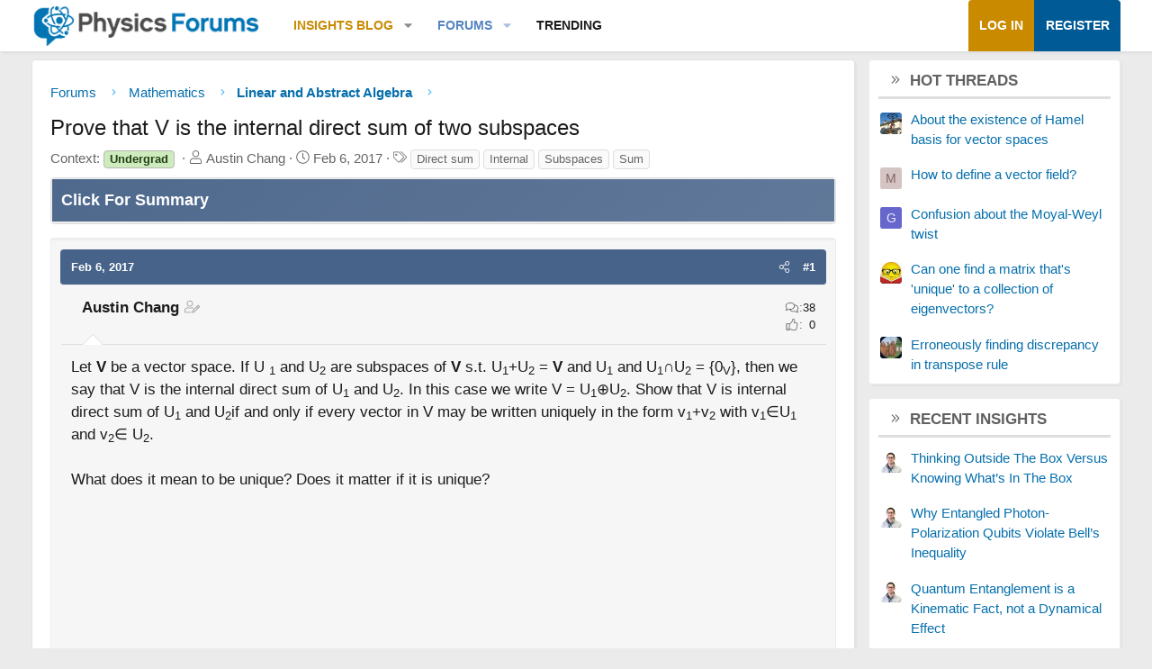

--- FILE ---
content_type: text/html; charset=utf-8
request_url: https://www.google.com/recaptcha/api2/aframe
body_size: 268
content:
<!DOCTYPE HTML><html><head><meta http-equiv="content-type" content="text/html; charset=UTF-8"></head><body><script nonce="hXYpa1AQ4XKdNMXKD1nQVg">/** Anti-fraud and anti-abuse applications only. See google.com/recaptcha */ try{var clients={'sodar':'https://pagead2.googlesyndication.com/pagead/sodar?'};window.addEventListener("message",function(a){try{if(a.source===window.parent){var b=JSON.parse(a.data);var c=clients[b['id']];if(c){var d=document.createElement('img');d.src=c+b['params']+'&rc='+(localStorage.getItem("rc::a")?sessionStorage.getItem("rc::b"):"");window.document.body.appendChild(d);sessionStorage.setItem("rc::e",parseInt(sessionStorage.getItem("rc::e")||0)+1);localStorage.setItem("rc::h",'1768963890665');}}}catch(b){}});window.parent.postMessage("_grecaptcha_ready", "*");}catch(b){}</script></body></html>